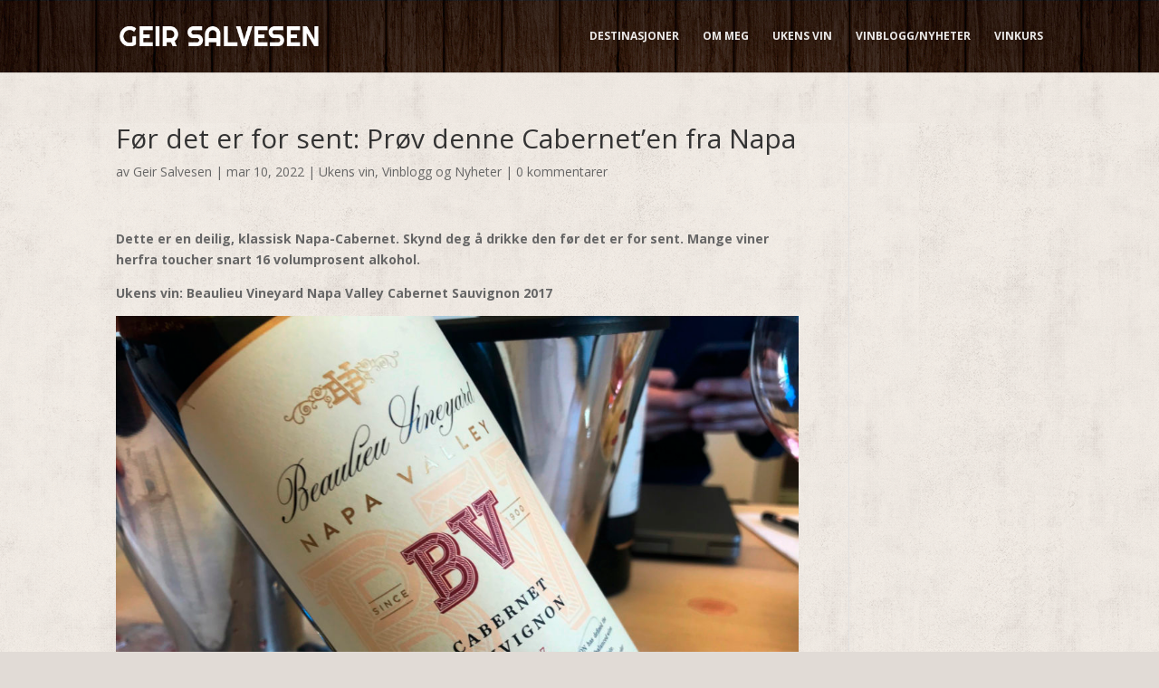

--- FILE ---
content_type: text/html; charset=UTF-8
request_url: https://www.geirsalvesen.com/for-det-er-for-sent-prov-denne-caberneten-fra-napa/
body_size: 10106
content:
<!DOCTYPE html>
<html lang="nb-NO">
<head>
	<meta charset="UTF-8" />
<meta http-equiv="X-UA-Compatible" content="IE=edge">
	<link rel="pingback" href="https://www.geirsalvesen.com/xmlrpc.php" />

	<script type="text/javascript">
		document.documentElement.className = 'js';
	</script>

	<script>var et_site_url='https://www.geirsalvesen.com';var et_post_id='4961';function et_core_page_resource_fallback(a,b){"undefined"===typeof b&&(b=a.sheet.cssRules&&0===a.sheet.cssRules.length);b&&(a.onerror=null,a.onload=null,a.href?a.href=et_site_url+"/?et_core_page_resource="+a.id+et_post_id:a.src&&(a.src=et_site_url+"/?et_core_page_resource="+a.id+et_post_id))}
</script><title>Før det er for sent: Prøv denne Cabernet’en fra Napa | geirsalvesen.com</title>
<meta name='robots' content='max-image-preview:large' />
<link rel='dns-prefetch' href='//fonts.googleapis.com' />
<link rel="alternate" type="application/rss+xml" title="geirsalvesen.com &raquo; strøm" href="https://www.geirsalvesen.com/feed/" />
<link rel="alternate" type="application/rss+xml" title="geirsalvesen.com &raquo; kommentarstrøm" href="https://www.geirsalvesen.com/comments/feed/" />
<link rel="alternate" type="application/rss+xml" title="geirsalvesen.com &raquo; Før det er for sent: Prøv denne Cabernet’en fra Napa kommentarstrøm" href="https://www.geirsalvesen.com/for-det-er-for-sent-prov-denne-caberneten-fra-napa/feed/" />
<script type="text/javascript">
window._wpemojiSettings = {"baseUrl":"https:\/\/s.w.org\/images\/core\/emoji\/14.0.0\/72x72\/","ext":".png","svgUrl":"https:\/\/s.w.org\/images\/core\/emoji\/14.0.0\/svg\/","svgExt":".svg","source":{"concatemoji":"https:\/\/www.geirsalvesen.com\/wp-includes\/js\/wp-emoji-release.min.js?ver=6.1.9"}};
/*! This file is auto-generated */
!function(e,a,t){var n,r,o,i=a.createElement("canvas"),p=i.getContext&&i.getContext("2d");function s(e,t){var a=String.fromCharCode,e=(p.clearRect(0,0,i.width,i.height),p.fillText(a.apply(this,e),0,0),i.toDataURL());return p.clearRect(0,0,i.width,i.height),p.fillText(a.apply(this,t),0,0),e===i.toDataURL()}function c(e){var t=a.createElement("script");t.src=e,t.defer=t.type="text/javascript",a.getElementsByTagName("head")[0].appendChild(t)}for(o=Array("flag","emoji"),t.supports={everything:!0,everythingExceptFlag:!0},r=0;r<o.length;r++)t.supports[o[r]]=function(e){if(p&&p.fillText)switch(p.textBaseline="top",p.font="600 32px Arial",e){case"flag":return s([127987,65039,8205,9895,65039],[127987,65039,8203,9895,65039])?!1:!s([55356,56826,55356,56819],[55356,56826,8203,55356,56819])&&!s([55356,57332,56128,56423,56128,56418,56128,56421,56128,56430,56128,56423,56128,56447],[55356,57332,8203,56128,56423,8203,56128,56418,8203,56128,56421,8203,56128,56430,8203,56128,56423,8203,56128,56447]);case"emoji":return!s([129777,127995,8205,129778,127999],[129777,127995,8203,129778,127999])}return!1}(o[r]),t.supports.everything=t.supports.everything&&t.supports[o[r]],"flag"!==o[r]&&(t.supports.everythingExceptFlag=t.supports.everythingExceptFlag&&t.supports[o[r]]);t.supports.everythingExceptFlag=t.supports.everythingExceptFlag&&!t.supports.flag,t.DOMReady=!1,t.readyCallback=function(){t.DOMReady=!0},t.supports.everything||(n=function(){t.readyCallback()},a.addEventListener?(a.addEventListener("DOMContentLoaded",n,!1),e.addEventListener("load",n,!1)):(e.attachEvent("onload",n),a.attachEvent("onreadystatechange",function(){"complete"===a.readyState&&t.readyCallback()})),(e=t.source||{}).concatemoji?c(e.concatemoji):e.wpemoji&&e.twemoji&&(c(e.twemoji),c(e.wpemoji)))}(window,document,window._wpemojiSettings);
</script>
<meta content="Divi v.3.29.3" name="generator"/><style type="text/css">
img.wp-smiley,
img.emoji {
	display: inline !important;
	border: none !important;
	box-shadow: none !important;
	height: 1em !important;
	width: 1em !important;
	margin: 0 0.07em !important;
	vertical-align: -0.1em !important;
	background: none !important;
	padding: 0 !important;
}
</style>
	<link rel='stylesheet' id='wp-block-library-css' href='https://www.geirsalvesen.com/wp-includes/css/dist/block-library/style.min.css?ver=6.1.9' type='text/css' media='all' />
<link rel='stylesheet' id='classic-theme-styles-css' href='https://www.geirsalvesen.com/wp-includes/css/classic-themes.min.css?ver=1' type='text/css' media='all' />
<style id='global-styles-inline-css' type='text/css'>
body{--wp--preset--color--black: #000000;--wp--preset--color--cyan-bluish-gray: #abb8c3;--wp--preset--color--white: #ffffff;--wp--preset--color--pale-pink: #f78da7;--wp--preset--color--vivid-red: #cf2e2e;--wp--preset--color--luminous-vivid-orange: #ff6900;--wp--preset--color--luminous-vivid-amber: #fcb900;--wp--preset--color--light-green-cyan: #7bdcb5;--wp--preset--color--vivid-green-cyan: #00d084;--wp--preset--color--pale-cyan-blue: #8ed1fc;--wp--preset--color--vivid-cyan-blue: #0693e3;--wp--preset--color--vivid-purple: #9b51e0;--wp--preset--gradient--vivid-cyan-blue-to-vivid-purple: linear-gradient(135deg,rgba(6,147,227,1) 0%,rgb(155,81,224) 100%);--wp--preset--gradient--light-green-cyan-to-vivid-green-cyan: linear-gradient(135deg,rgb(122,220,180) 0%,rgb(0,208,130) 100%);--wp--preset--gradient--luminous-vivid-amber-to-luminous-vivid-orange: linear-gradient(135deg,rgba(252,185,0,1) 0%,rgba(255,105,0,1) 100%);--wp--preset--gradient--luminous-vivid-orange-to-vivid-red: linear-gradient(135deg,rgba(255,105,0,1) 0%,rgb(207,46,46) 100%);--wp--preset--gradient--very-light-gray-to-cyan-bluish-gray: linear-gradient(135deg,rgb(238,238,238) 0%,rgb(169,184,195) 100%);--wp--preset--gradient--cool-to-warm-spectrum: linear-gradient(135deg,rgb(74,234,220) 0%,rgb(151,120,209) 20%,rgb(207,42,186) 40%,rgb(238,44,130) 60%,rgb(251,105,98) 80%,rgb(254,248,76) 100%);--wp--preset--gradient--blush-light-purple: linear-gradient(135deg,rgb(255,206,236) 0%,rgb(152,150,240) 100%);--wp--preset--gradient--blush-bordeaux: linear-gradient(135deg,rgb(254,205,165) 0%,rgb(254,45,45) 50%,rgb(107,0,62) 100%);--wp--preset--gradient--luminous-dusk: linear-gradient(135deg,rgb(255,203,112) 0%,rgb(199,81,192) 50%,rgb(65,88,208) 100%);--wp--preset--gradient--pale-ocean: linear-gradient(135deg,rgb(255,245,203) 0%,rgb(182,227,212) 50%,rgb(51,167,181) 100%);--wp--preset--gradient--electric-grass: linear-gradient(135deg,rgb(202,248,128) 0%,rgb(113,206,126) 100%);--wp--preset--gradient--midnight: linear-gradient(135deg,rgb(2,3,129) 0%,rgb(40,116,252) 100%);--wp--preset--duotone--dark-grayscale: url('#wp-duotone-dark-grayscale');--wp--preset--duotone--grayscale: url('#wp-duotone-grayscale');--wp--preset--duotone--purple-yellow: url('#wp-duotone-purple-yellow');--wp--preset--duotone--blue-red: url('#wp-duotone-blue-red');--wp--preset--duotone--midnight: url('#wp-duotone-midnight');--wp--preset--duotone--magenta-yellow: url('#wp-duotone-magenta-yellow');--wp--preset--duotone--purple-green: url('#wp-duotone-purple-green');--wp--preset--duotone--blue-orange: url('#wp-duotone-blue-orange');--wp--preset--font-size--small: 13px;--wp--preset--font-size--medium: 20px;--wp--preset--font-size--large: 36px;--wp--preset--font-size--x-large: 42px;--wp--preset--spacing--20: 0.44rem;--wp--preset--spacing--30: 0.67rem;--wp--preset--spacing--40: 1rem;--wp--preset--spacing--50: 1.5rem;--wp--preset--spacing--60: 2.25rem;--wp--preset--spacing--70: 3.38rem;--wp--preset--spacing--80: 5.06rem;}:where(.is-layout-flex){gap: 0.5em;}body .is-layout-flow > .alignleft{float: left;margin-inline-start: 0;margin-inline-end: 2em;}body .is-layout-flow > .alignright{float: right;margin-inline-start: 2em;margin-inline-end: 0;}body .is-layout-flow > .aligncenter{margin-left: auto !important;margin-right: auto !important;}body .is-layout-constrained > .alignleft{float: left;margin-inline-start: 0;margin-inline-end: 2em;}body .is-layout-constrained > .alignright{float: right;margin-inline-start: 2em;margin-inline-end: 0;}body .is-layout-constrained > .aligncenter{margin-left: auto !important;margin-right: auto !important;}body .is-layout-constrained > :where(:not(.alignleft):not(.alignright):not(.alignfull)){max-width: var(--wp--style--global--content-size);margin-left: auto !important;margin-right: auto !important;}body .is-layout-constrained > .alignwide{max-width: var(--wp--style--global--wide-size);}body .is-layout-flex{display: flex;}body .is-layout-flex{flex-wrap: wrap;align-items: center;}body .is-layout-flex > *{margin: 0;}:where(.wp-block-columns.is-layout-flex){gap: 2em;}.has-black-color{color: var(--wp--preset--color--black) !important;}.has-cyan-bluish-gray-color{color: var(--wp--preset--color--cyan-bluish-gray) !important;}.has-white-color{color: var(--wp--preset--color--white) !important;}.has-pale-pink-color{color: var(--wp--preset--color--pale-pink) !important;}.has-vivid-red-color{color: var(--wp--preset--color--vivid-red) !important;}.has-luminous-vivid-orange-color{color: var(--wp--preset--color--luminous-vivid-orange) !important;}.has-luminous-vivid-amber-color{color: var(--wp--preset--color--luminous-vivid-amber) !important;}.has-light-green-cyan-color{color: var(--wp--preset--color--light-green-cyan) !important;}.has-vivid-green-cyan-color{color: var(--wp--preset--color--vivid-green-cyan) !important;}.has-pale-cyan-blue-color{color: var(--wp--preset--color--pale-cyan-blue) !important;}.has-vivid-cyan-blue-color{color: var(--wp--preset--color--vivid-cyan-blue) !important;}.has-vivid-purple-color{color: var(--wp--preset--color--vivid-purple) !important;}.has-black-background-color{background-color: var(--wp--preset--color--black) !important;}.has-cyan-bluish-gray-background-color{background-color: var(--wp--preset--color--cyan-bluish-gray) !important;}.has-white-background-color{background-color: var(--wp--preset--color--white) !important;}.has-pale-pink-background-color{background-color: var(--wp--preset--color--pale-pink) !important;}.has-vivid-red-background-color{background-color: var(--wp--preset--color--vivid-red) !important;}.has-luminous-vivid-orange-background-color{background-color: var(--wp--preset--color--luminous-vivid-orange) !important;}.has-luminous-vivid-amber-background-color{background-color: var(--wp--preset--color--luminous-vivid-amber) !important;}.has-light-green-cyan-background-color{background-color: var(--wp--preset--color--light-green-cyan) !important;}.has-vivid-green-cyan-background-color{background-color: var(--wp--preset--color--vivid-green-cyan) !important;}.has-pale-cyan-blue-background-color{background-color: var(--wp--preset--color--pale-cyan-blue) !important;}.has-vivid-cyan-blue-background-color{background-color: var(--wp--preset--color--vivid-cyan-blue) !important;}.has-vivid-purple-background-color{background-color: var(--wp--preset--color--vivid-purple) !important;}.has-black-border-color{border-color: var(--wp--preset--color--black) !important;}.has-cyan-bluish-gray-border-color{border-color: var(--wp--preset--color--cyan-bluish-gray) !important;}.has-white-border-color{border-color: var(--wp--preset--color--white) !important;}.has-pale-pink-border-color{border-color: var(--wp--preset--color--pale-pink) !important;}.has-vivid-red-border-color{border-color: var(--wp--preset--color--vivid-red) !important;}.has-luminous-vivid-orange-border-color{border-color: var(--wp--preset--color--luminous-vivid-orange) !important;}.has-luminous-vivid-amber-border-color{border-color: var(--wp--preset--color--luminous-vivid-amber) !important;}.has-light-green-cyan-border-color{border-color: var(--wp--preset--color--light-green-cyan) !important;}.has-vivid-green-cyan-border-color{border-color: var(--wp--preset--color--vivid-green-cyan) !important;}.has-pale-cyan-blue-border-color{border-color: var(--wp--preset--color--pale-cyan-blue) !important;}.has-vivid-cyan-blue-border-color{border-color: var(--wp--preset--color--vivid-cyan-blue) !important;}.has-vivid-purple-border-color{border-color: var(--wp--preset--color--vivid-purple) !important;}.has-vivid-cyan-blue-to-vivid-purple-gradient-background{background: var(--wp--preset--gradient--vivid-cyan-blue-to-vivid-purple) !important;}.has-light-green-cyan-to-vivid-green-cyan-gradient-background{background: var(--wp--preset--gradient--light-green-cyan-to-vivid-green-cyan) !important;}.has-luminous-vivid-amber-to-luminous-vivid-orange-gradient-background{background: var(--wp--preset--gradient--luminous-vivid-amber-to-luminous-vivid-orange) !important;}.has-luminous-vivid-orange-to-vivid-red-gradient-background{background: var(--wp--preset--gradient--luminous-vivid-orange-to-vivid-red) !important;}.has-very-light-gray-to-cyan-bluish-gray-gradient-background{background: var(--wp--preset--gradient--very-light-gray-to-cyan-bluish-gray) !important;}.has-cool-to-warm-spectrum-gradient-background{background: var(--wp--preset--gradient--cool-to-warm-spectrum) !important;}.has-blush-light-purple-gradient-background{background: var(--wp--preset--gradient--blush-light-purple) !important;}.has-blush-bordeaux-gradient-background{background: var(--wp--preset--gradient--blush-bordeaux) !important;}.has-luminous-dusk-gradient-background{background: var(--wp--preset--gradient--luminous-dusk) !important;}.has-pale-ocean-gradient-background{background: var(--wp--preset--gradient--pale-ocean) !important;}.has-electric-grass-gradient-background{background: var(--wp--preset--gradient--electric-grass) !important;}.has-midnight-gradient-background{background: var(--wp--preset--gradient--midnight) !important;}.has-small-font-size{font-size: var(--wp--preset--font-size--small) !important;}.has-medium-font-size{font-size: var(--wp--preset--font-size--medium) !important;}.has-large-font-size{font-size: var(--wp--preset--font-size--large) !important;}.has-x-large-font-size{font-size: var(--wp--preset--font-size--x-large) !important;}
.wp-block-navigation a:where(:not(.wp-element-button)){color: inherit;}
:where(.wp-block-columns.is-layout-flex){gap: 2em;}
.wp-block-pullquote{font-size: 1.5em;line-height: 1.6;}
</style>
<link rel='stylesheet' id='contact-form-7-css' href='https://www.geirsalvesen.com/wp-content/plugins/contact-form-7/includes/css/styles.css?ver=5.7.7' type='text/css' media='all' />
<link rel='stylesheet' id='divi-fonts-css' href='https://fonts.googleapis.com/css?family=Open+Sans:300italic,400italic,600italic,700italic,800italic,400,300,600,700,800&#038;subset=latin,latin-ext' type='text/css' media='all' />
<link rel='stylesheet' id='divi-style-css' href='https://www.geirsalvesen.com/wp-content/themes/Divi/style.css?ver=3.29.3' type='text/css' media='all' />
<link rel='stylesheet' id='dashicons-css' href='https://www.geirsalvesen.com/wp-includes/css/dashicons.min.css?ver=6.1.9' type='text/css' media='all' />
<script type='text/javascript' src='https://www.geirsalvesen.com/wp-includes/js/jquery/jquery.min.js?ver=3.6.1' id='jquery-core-js'></script>
<script type='text/javascript' src='https://www.geirsalvesen.com/wp-includes/js/jquery/jquery-migrate.min.js?ver=3.3.2' id='jquery-migrate-js'></script>
<link rel="https://api.w.org/" href="https://www.geirsalvesen.com/wp-json/" /><link rel="alternate" type="application/json" href="https://www.geirsalvesen.com/wp-json/wp/v2/posts/4961" /><link rel="EditURI" type="application/rsd+xml" title="RSD" href="https://www.geirsalvesen.com/xmlrpc.php?rsd" />
<link rel="wlwmanifest" type="application/wlwmanifest+xml" href="https://www.geirsalvesen.com/wp-includes/wlwmanifest.xml" />
<meta name="generator" content="WordPress 6.1.9" />
<link rel="canonical" href="https://www.geirsalvesen.com/for-det-er-for-sent-prov-denne-caberneten-fra-napa/" />
<link rel='shortlink' href='https://www.geirsalvesen.com/?p=4961' />
<link rel="alternate" type="application/json+oembed" href="https://www.geirsalvesen.com/wp-json/oembed/1.0/embed?url=https%3A%2F%2Fwww.geirsalvesen.com%2Ffor-det-er-for-sent-prov-denne-caberneten-fra-napa%2F" />
<link rel="alternate" type="text/xml+oembed" href="https://www.geirsalvesen.com/wp-json/oembed/1.0/embed?url=https%3A%2F%2Fwww.geirsalvesen.com%2Ffor-det-er-for-sent-prov-denne-caberneten-fra-napa%2F&#038;format=xml" />
<meta name="viewport" content="width=device-width, initial-scale=1.0, maximum-scale=1.0, user-scalable=0" /><link rel="stylesheet" id="et-divi-customizer-global-cached-inline-styles" href="https://www.geirsalvesen.com/wp-content/cache/et/global/et-divi-customizer-global-1768397948774.min.css" onerror="et_core_page_resource_fallback(this, true)" onload="et_core_page_resource_fallback(this)" /></head>
<body class="post-template-default single single-post postid-4961 single-format-standard et_pb_button_helper_class et_non_fixed_nav et_show_nav et_cover_background et_pb_gutter osx et_pb_gutters3 et_primary_nav_dropdown_animation_fade et_secondary_nav_dropdown_animation_fade et_pb_footer_columns4 et_header_style_left et_right_sidebar et_divi_theme et-db et_minified_js et_minified_css">
	<div id="page-container">

	
	
			<header id="main-header" data-height-onload="66">
			<div class="container clearfix et_menu_container">
							<div class="logo_container">
					<span class="logo_helper"></span>
					<a href="https://www.geirsalvesen.com/">
						<img src="http://www.geirsalvesen.com/wp-content/uploads/2017/10/geir_salvesen_logo.png" alt="geirsalvesen.com" id="logo" data-height-percentage="54" />
					</a>
				</div>
							<div id="et-top-navigation" data-height="66" data-fixed-height="40">
											<nav id="top-menu-nav">
													<ul id="top-menu" class="nav">
								
								<li class="page_item page-item-2366"><a href="https://www.geirsalvesen.com/destinasjoner/">Destinasjoner</a></li>
<li class="page_item page-item-1797"><a href="https://www.geirsalvesen.com/om-meg/">Om meg</a></li>
<li class="page_item page-item-2321"><a href="https://www.geirsalvesen.com/ukens-vin/">Ukens vin</a></li>
<li class="page_item page-item-103"><a href="https://www.geirsalvesen.com/blogg/">Vinblogg/Nyheter</a></li>
<li class="page_item page-item-2363"><a href="https://www.geirsalvesen.com/vinkurs/">Vinkurs</a></li>
															</ul>
												</nav>
					
					
					
										<div id="et_top_search">
						<span id="et_search_icon"></span>
					</div>
					
					<div id="et_mobile_nav_menu">
				<div class="mobile_nav closed">
					<span class="select_page">Velg en side</span>
					<span class="mobile_menu_bar mobile_menu_bar_toggle"></span>
				</div>
			</div>				</div> <!-- #et-top-navigation -->
			</div> <!-- .container -->
			<div class="et_search_outer">
				<div class="container et_search_form_container">
					<form role="search" method="get" class="et-search-form" action="https://www.geirsalvesen.com/">
					<input type="search" class="et-search-field" placeholder="Søk &hellip;" value="" name="s" title="Søk etter:" />					</form>
					<span class="et_close_search_field"></span>
				</div>
			</div>
		</header> <!-- #main-header -->
			<div id="et-main-area">
	
<div id="main-content">
		<div class="container">
		<div id="content-area" class="clearfix">
			<div id="left-area">
											<article id="post-4961" class="et_pb_post post-4961 post type-post status-publish format-standard has-post-thumbnail hentry category-ukens-vin category-vinblogg-og-nyheter">
											<div class="et_post_meta_wrapper">
							<h1 class="entry-title">Før det er for sent: Prøv denne Cabernet’en fra Napa</h1>

						<p class="post-meta"> av <span class="author vcard"><a href="https://www.geirsalvesen.com/author/geirsalvesen/" title="Innlegg av Geir Salvesen" rel="author">Geir Salvesen</a></span> | <span class="published">mar 10, 2022</span> | <a href="https://www.geirsalvesen.com/category/ukens-vin/" rel="category tag">Ukens vin</a>, <a href="https://www.geirsalvesen.com/category/vinblogg-og-nyheter/" rel="category tag">Vinblogg og Nyheter</a> | <span class="comments-number"><a href="https://www.geirsalvesen.com/for-det-er-for-sent-prov-denne-caberneten-fra-napa/#respond">0 kommentarer</a></span></p>
												</div> <!-- .et_post_meta_wrapper -->
				
					<div class="entry-content">
					
<p><strong>Dette er en deilig, klassisk Napa-Cabernet. Skynd deg å drikke den før det er for sent. Mange viner herfra toucher snart 16 volumprosent alkohol. &nbsp;</strong></p>



<p><strong>Ukens vin: Beaulieu Vineyard Napa Valley Cabernet Sauvignon 2017</strong></p>



<figure class="wp-block-image size-large"><a href="http://www.geirsalvesen.com/wp-content/uploads/2022/03/Beaulieu-flaske.jpg"><img decoding="async" width="1024" height="768" src="http://www.geirsalvesen.com/wp-content/uploads/2022/03/Beaulieu-flaske-1024x768.jpg" alt="" class="wp-image-4962" srcset="https://www.geirsalvesen.com/wp-content/uploads/2022/03/Beaulieu-flaske-1024x768.jpg 1024w, https://www.geirsalvesen.com/wp-content/uploads/2022/03/Beaulieu-flaske-300x225.jpg 300w, https://www.geirsalvesen.com/wp-content/uploads/2022/03/Beaulieu-flaske-768x576.jpg 768w, https://www.geirsalvesen.com/wp-content/uploads/2022/03/Beaulieu-flaske-1536x1152.jpg 1536w, https://www.geirsalvesen.com/wp-content/uploads/2022/03/Beaulieu-flaske-510x382.jpg 510w, https://www.geirsalvesen.com/wp-content/uploads/2022/03/Beaulieu-flaske-1080x810.jpg 1080w, https://www.geirsalvesen.com/wp-content/uploads/2022/03/Beaulieu-flaske.jpg 2016w" sizes="(max-width: 1024px) 100vw, 1024px" /></a></figure>



<p><em>En smak av gode, gamle dager, dette. Selv om alkoholen er gått opp også på denne. Foto: Geir Salvesen</em></p>



<p>GEIR SALVESEN</p>



<p>Det er ganske nøyaktig 30 år siden jeg tok den første vinturen til California. Og da var det egentlig bare Napa som gjaldt. Den brede, absolutt så smått idylliske, dalen som går nordover fra innerst i San Francisco Bay, var ennå ikke utviklet slik som i dag. Men jeg husker noen virkelig flotte opplevelser på vingårder som Stag’s Leap, Trefethen, Beaulieu. Det var ikke for ingenting at noen av disse vinene hadde slått toppvinene fra franske vinslott under blindsmakninger. De var elegante, de var modne nok, men ikke overmodne, der Bordeaux mest kjempet mot grønnhet og undermodenhet (ja, det var før, det). Alkoholnivået lå rundt 12,5 på Stag’s Leap, kan jeg huske. Det må være feil, tenker du. Man kan ikke få 12,5 i Napa? Nei, ikke nå. Men den gang.</p>



<p>Siden 1997 var det gjennomsnittlige potensielle alkoholnivået i druene fra Napa målt til 14,3 volumprosent alkohol. I 2013 var tallet 15,6 volumprosent.</p>



<p>Jeg er ikke noen alarmistisk type. Jeg tror ikke verden går under, oppvokst som jeg er på Sørlandet med dommedagsvyer og svovelprekener. Men en ting er helt klart: Det er i ferd med å bli for varmt i Napa til å lage balanserte viner. Balanserte viner. Det må gjentas. De kommer sikkert til å lage viner der i lang tid fremover, med så mye penger som er lagt ned der. Og så er det teknikker som kommer inn for å harmonere vinproduksjonen til et varmere klima. Men det å drikke 15,5-16 prosent alkohol i viner som mangler syre og som er laget i amerikanske overkill-versjoner, det er ikke det minste attraktivt i min verden. Det er faktisk så lite attraktivt at jeg heller tar en Cola. Zero.</p>



<p>Og så sitter jeg i Norge vinteren 2022 og opp av glasset dufter det noe som henter opp minner fra 30 år tilbake. Det er pussig med luktesansen, den er koblet rett på hjernen med alle luktminnene. Den liflige, mørke, søtlige duften til Cabernet-druen, med passe fatbruk, litt blyant og grafitt. I smaken balansert. Dette er good old days!</p>



<p>Beaulieu. Også kalt Napas første kult-produsent. Ikke minst på grunn av en kar som het André Tchelistcheff som opprinnelig var russiskfødt, men bodde i Frankrike og ble hentet mot slutten av 1930-tallet til eiendommen. Han var opplært i de til da mest moderne, europeiske produksjonsmetodene med beskjæring og vinmaking og tendenser til temperaturkontroll for de hvite. Den aller første amerikanske kultvinen kom i 1941 og ble hetende Georges de Latour Private Reserve Cabernet Sauvignon. Latour var navnet på eieren av Beaulieu. Selv ble Tchelistcheff sjefsvinmaker og visepresident i firmaet.</p>



<figure class="wp-block-image size-full"><a href="http://www.geirsalvesen.com/wp-content/uploads/2022/03/840x950_BV_3638068_Andre-Tchelistcheff_mid-50s-1.jpg"><img decoding="async" loading="lazy" width="840" height="951" src="http://www.geirsalvesen.com/wp-content/uploads/2022/03/840x950_BV_3638068_Andre-Tchelistcheff_mid-50s-1.jpg" alt="" class="wp-image-4965" srcset="https://www.geirsalvesen.com/wp-content/uploads/2022/03/840x950_BV_3638068_Andre-Tchelistcheff_mid-50s-1.jpg 840w, https://www.geirsalvesen.com/wp-content/uploads/2022/03/840x950_BV_3638068_Andre-Tchelistcheff_mid-50s-1-265x300.jpg 265w, https://www.geirsalvesen.com/wp-content/uploads/2022/03/840x950_BV_3638068_Andre-Tchelistcheff_mid-50s-1-768x869.jpg 768w" sizes="(max-width: 840px) 100vw, 840px" /></a></figure>



<p><em>André Tchelistcheff var mannen som nærmest revolusjonerte amerikansk vinmaking på 1940-tallet. Foto: Beaulieu.</em></p>



<p>Det er nesten så man kan kjenne den europeiske påvirkningen den dag i dag. Eller så er det innbilning. Nei, det er ikke det. Det er i balansen man kan kjenne det. Smaken er jo amerikansk og moden og med endrue-materiale. Ren Cabernet kan bli endimensjonalt og kjedelig, men ikke disse og ikke denne. Spesielt ikke siden det faktisk er en druemiks bak. Cabernet er 84 prosent av innholdet, så er det diverse druer, Syrah, Petite Sirah, Merlot, Touriga Nacional og litt Cab. Franc også.</p>



<p>Alkolnivået er på moderne høyder, men den virker ikke så sviende og svær i munnen, nei.</p>



<p>Har du en svær biff, så har du en vin her.</p>



<figure class="wp-block-image size-large"><a href="http://www.geirsalvesen.com/wp-content/uploads/2022/03/Beaulieu-flaske-polet-1.jpg"><img decoding="async" loading="lazy" width="1024" height="363" src="http://www.geirsalvesen.com/wp-content/uploads/2022/03/Beaulieu-flaske-polet-1-1024x363.jpg" alt="" class="wp-image-4966" srcset="https://www.geirsalvesen.com/wp-content/uploads/2022/03/Beaulieu-flaske-polet-1-1024x363.jpg 1024w, https://www.geirsalvesen.com/wp-content/uploads/2022/03/Beaulieu-flaske-polet-1-300x106.jpg 300w, https://www.geirsalvesen.com/wp-content/uploads/2022/03/Beaulieu-flaske-polet-1-768x272.jpg 768w, https://www.geirsalvesen.com/wp-content/uploads/2022/03/Beaulieu-flaske-polet-1-1536x545.jpg 1536w, https://www.geirsalvesen.com/wp-content/uploads/2022/03/Beaulieu-flaske-polet-1-2048x726.jpg 2048w, https://www.geirsalvesen.com/wp-content/uploads/2022/03/Beaulieu-flaske-polet-1-1080x383.jpg 1080w" sizes="(max-width: 1024px) 100vw, 1024px" /></a></figure>



<p><em>Beaulieu med den velkjente etiketten. Foto: Vinmonopolet.</em></p>



<p><strong>3425901 Beaulieu Vineyard Napa Valley Cabernet Sauvignon 2017</strong><br><strong>California, USA</strong></p>



<p>Veldig fin vin, strøken, med myk Cabernet, solbær, bjørnebær, plommer og lær. Litt utviklet. God lengde. Litt krydder i finish. 14,5 volumprosent alkohol, som er godt pakket inn av nok friskhet og passe tanniner. Passer til: Storfe, lam og sau.&nbsp;<strong>399,90 kr (bestilling) 89 poeng (terningkast 6)</strong><br>Treasury Wine Estates Norway A</p>
					</div> <!-- .entry-content -->
					<div class="et_post_meta_wrapper">
					<!-- You can start editing here. -->

<section id="comment-wrap">
		   <div id="comment-section" class="nocomments">
		  			 <!-- If comments are open, but there are no comments. -->

		  	   </div>
					<div id="respond" class="comment-respond">
		<h3 id="reply-title" class="comment-reply-title"><span>Legg til kommentar</span> <small><a rel="nofollow" id="cancel-comment-reply-link" href="/for-det-er-for-sent-prov-denne-caberneten-fra-napa/#respond" style="display:none;">Avbryt svar</a></small></h3><form action="https://www.geirsalvesen.com/wp-comments-post.php" method="post" id="commentform" class="comment-form"><p class="comment-notes"><span id="email-notes">Din e-postadresse vil ikke bli publisert.</span> <span class="required-field-message">Obligatoriske felt er merket med <span class="required">*</span></span></p><p class="comment-form-comment"><label for="comment">Kommentar <span class="required">*</span></label> <textarea id="comment" name="comment" cols="45" rows="8" maxlength="65525" required="required"></textarea></p><p class="comment-form-author"><label for="author">Navn <span class="required">*</span></label> <input id="author" name="author" type="text" value="" size="30" maxlength="245" autocomplete="name" required="required" /></p>
<p class="comment-form-email"><label for="email">E-post <span class="required">*</span></label> <input id="email" name="email" type="text" value="" size="30" maxlength="100" aria-describedby="email-notes" autocomplete="email" required="required" /></p>
<p class="comment-form-url"><label for="url">Nettsted</label> <input id="url" name="url" type="text" value="" size="30" maxlength="200" autocomplete="url" /></p>
<p class="form-submit"><input name="submit" type="submit" id="submit" class="submit et_pb_button" value="Legg til kommentar" /> <input type='hidden' name='comment_post_ID' value='4961' id='comment_post_ID' />
<input type='hidden' name='comment_parent' id='comment_parent' value='0' />
</p><p style="display: none;"><input type="hidden" id="akismet_comment_nonce" name="akismet_comment_nonce" value="324d73016a" /></p><p style="display: none !important;" class="akismet-fields-container" data-prefix="ak_"><label>&#916;<textarea name="ak_hp_textarea" cols="45" rows="8" maxlength="100"></textarea></label><input type="hidden" id="ak_js_1" name="ak_js" value="118"/><script>document.getElementById( "ak_js_1" ).setAttribute( "value", ( new Date() ).getTime() );</script></p></form>	</div><!-- #respond -->
	<p class="akismet_comment_form_privacy_notice">Dette nettstedet bruker Akismet for å redusere spam. <a href="https://akismet.com/privacy/" target="_blank" rel="nofollow noopener">Finn ut mer om hvordan kommentardataene dine behandles.</a></p>	</section>					</div> <!-- .et_post_meta_wrapper -->
				</article> <!-- .et_pb_post -->

						</div> <!-- #left-area -->

					</div> <!-- #content-area -->
	</div> <!-- .container -->
	</div> <!-- #main-content -->


			<footer id="main-footer">
				

		
				<div id="footer-bottom">
					<div class="container clearfix">
				<ul class="et-social-icons">


</ul><p id="footer-info">Designet av <a href="http://www.elegantthemes.com" title="Premium WordPress Themes">Elegant Themes</a> | Drevet med <a href="http://www.wordpress.org">WordPress</a></p>					</div>	<!-- .container -->
				</div>
			</footer> <!-- #main-footer -->
		</div> <!-- #et-main-area -->


	</div> <!-- #page-container -->

		<script type="text/javascript">
			</script>
	<script type='text/javascript' src='https://www.geirsalvesen.com/wp-content/plugins/contact-form-7/includes/swv/js/index.js?ver=5.7.7' id='swv-js'></script>
<script type='text/javascript' id='contact-form-7-js-extra'>
/* <![CDATA[ */
var wpcf7 = {"api":{"root":"https:\/\/www.geirsalvesen.com\/wp-json\/","namespace":"contact-form-7\/v1"}};
/* ]]> */
</script>
<script type='text/javascript' src='https://www.geirsalvesen.com/wp-content/plugins/contact-form-7/includes/js/index.js?ver=5.7.7' id='contact-form-7-js'></script>
<script type='text/javascript' src='https://www.geirsalvesen.com/wp-includes/js/comment-reply.min.js?ver=6.1.9' id='comment-reply-js'></script>
<script type='text/javascript' id='divi-custom-script-js-extra'>
/* <![CDATA[ */
var DIVI = {"item_count":"%d Item","items_count":"%d Items"};
var et_shortcodes_strings = {"previous":"Forrige","next":"Neste"};
var et_pb_custom = {"ajaxurl":"https:\/\/www.geirsalvesen.com\/wp-admin\/admin-ajax.php","images_uri":"https:\/\/www.geirsalvesen.com\/wp-content\/themes\/Divi\/images","builder_images_uri":"https:\/\/www.geirsalvesen.com\/wp-content\/themes\/Divi\/includes\/builder\/images","et_frontend_nonce":"ca1f8e64d1","subscription_failed":"Kontroll\u00e9r at feltene nedenfor er riktig fylt ut.","et_ab_log_nonce":"9855756930","fill_message":"Fyll ut f\u00f8lgende felt:","contact_error_message":"Vennligst, fikse f\u00f8lgende feil:","invalid":"Ugyldig e-postadresse","captcha":"Captcha","prev":"Forrige","previous":"Forrige","next":"Neste","wrong_captcha":"Du skrev inn feil tegn i captcha.","ignore_waypoints":"no","is_divi_theme_used":"1","widget_search_selector":".widget_search","is_ab_testing_active":"","page_id":"4961","unique_test_id":"","ab_bounce_rate":"5","is_cache_plugin_active":"no","is_shortcode_tracking":"","tinymce_uri":""};
var et_pb_box_shadow_elements = [];
/* ]]> */
</script>
<script type='text/javascript' src='https://www.geirsalvesen.com/wp-content/themes/Divi/js/custom.min.js?ver=3.29.3' id='divi-custom-script-js'></script>
<script type='text/javascript' src='https://www.geirsalvesen.com/wp-content/themes/Divi/core/admin/js/common.js?ver=3.29.3' id='et-core-common-js'></script>
<script defer type='text/javascript' src='https://www.geirsalvesen.com/wp-content/plugins/akismet/_inc/akismet-frontend.js?ver=1762984268' id='akismet-frontend-js'></script>
</body>
</html>
